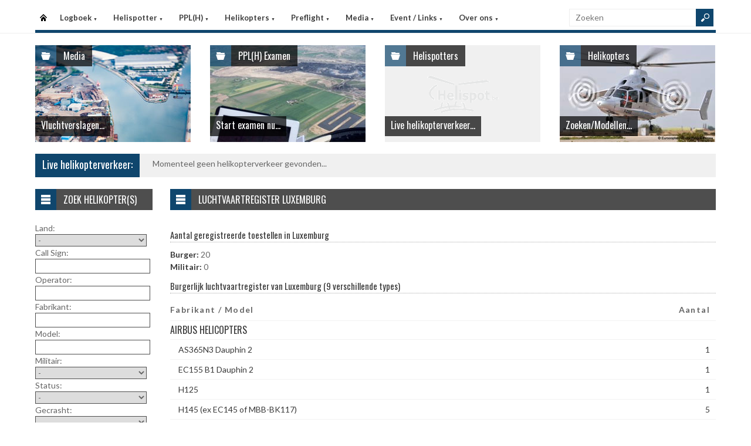

--- FILE ---
content_type: text/html
request_url: https://helispot.be/hs/helicopters/register.asp?country=GOoZ
body_size: 4539
content:

<!DOCTYPE html>
<html lang="nl">
<head>
<meta http-equiv="Content-Type" content="text/html;charset=windows-1252" />
<title>Helispot.be | Helikopters BE</title>
<meta name="viewport" content="width=device-width, initial-scale=1.0">
<meta name="description" content="Helispot is de site voor alle helikopterinformatie met onder andere live helikopterverkeer in de Benelux en de allerlaatste nieuwtjes op vlak van helikopters!" />
<link rel="stylesheet" type="text/css" href="/hs/layout/css/style.css?v=520221005" />
<link rel="stylesheet" type="text/css" href="/hs/layout/css/menu.css?v=520221005" />
<link rel="shortcut icon" href="/hs/layout/images/favicon.ico"/>
<link rel="apple-touch-icon" sizes="57x57" href="/hs/layout/images/apple-icon-57x57.png">
<link rel="apple-touch-icon" sizes="60x60" href="/hs/layout/images/apple-icon-60x60.png">
<link rel="apple-touch-icon" sizes="72x72" href="/hs/layout/images/apple-icon-72x72.png">
<link rel="apple-touch-icon" sizes="76x76" href="/hs/layout/images/apple-icon-76x76.png">
<link rel="apple-touch-icon" sizes="114x114" href="/hs/layout/images/apple-icon-114x114.png">
<link rel="apple-touch-icon" sizes="120x120" href="/hs/layout/images/apple-icon-120x120.png">
<link rel="apple-touch-icon" sizes="144x144" href="/hs/layout/images/apple-icon-144x144.png">
<link rel="apple-touch-icon" sizes="152x152" href="/hs/layout/images/apple-icon-152x152.png">
<link rel="apple-touch-icon" sizes="180x180" href="/hs/layout/images/apple-icon-180x180.png">
<link rel="icon" type="image/png" sizes="192x192"  href="/hs/layout/images/android-icon-192x192.png">
<link rel="icon" type="image/png" sizes="32x32" href="/hs/layout/images/favicon-32x32.png">
<link rel="icon" type="image/png" sizes="96x96" href="/hs/layout/images/favicon-96x96.png">
<link rel="icon" type="image/png" sizes="16x16" href="/hs/layout/images/favicon-16x16.png">
<link rel="manifest" href="/hs/manifest.json">
<meta name="msapplication-TileColor" content="#ffffff">
<meta name="msapplication-TileImage" content="/hs/layout/images/ms-icon-144x144.png">
<meta name="theme-color" content="#ffffff">
<script src="https://www.google-analytics.com/ga.js" type="57618364ba83309707caabe0-text/javascript"></script>
<script src="https://code.jquery.com/jquery-3.6.1.min.js" type="57618364ba83309707caabe0-text/javascript"></script>
<script type="57618364ba83309707caabe0-text/javascript">
<!--
	try{
		var pageTracker = _gat._getTracker("UA-5252204-1");
		pageTracker._trackPageview();
	} catch(err) {};
-->
</script>
<script async src="https://www.googletagmanager.com/gtag/js?id=G-CWC56HQJY9" type="57618364ba83309707caabe0-text/javascript"></script>
<script type="57618364ba83309707caabe0-text/javascript">
  window.dataLayer = window.dataLayer || [];
  function gtag(){dataLayer.push(arguments);}
  gtag('js', new Date());

  gtag('config', 'G-CWC56HQJY9');
</script>

<link rel="image_src" href="https://helispot.be/hs/layout/images/logoBlock.jpg" />
</head>

<body class="page-template">

<header id="header">
  <div id="main-menu">
    <div class="inner-wrap">
      <nav id="nav">
        <label for="tm" id="toggle-menu">Menu <span class="drop-icon">&#9660;</span></label>
        <input type="checkbox" id="tm" />
        <ul class="new-main-menu">
          <li class="menu-item-home"><a href="https://helispot.be/hs/" title="Startpagina">Startpagina</a></li>
         
          <!-- LOGBOEK -->
          <li>
              	<a href="#" class="js__menuItemLink">Logboek
                <span class="drop-icon">&#9660;</span>
                </a>
                <label title="Logboek" for="menuChkLogbook" class="drop-icon">&#9660;</label>
                <input type="checkbox" id="menuChkLogbook" />
              <ul class="sub-menu">
             	 <li><a href="/hs/page/default.asp?sub=logboek">Laatste artikels</a></li>
                    <li><a href="/hs/page/default.asp?sub=logboek&amp;cat=b2f7">Certificatie</a></li><li><a href="/hs/page/default.asp?sub=logboek&amp;cat=E3">Documentatie</a></li><li><a href="/hs/page/default.asp?sub=logboek&amp;cat=E5">Evenementen</a></li><li><a href="/hs/page/default.asp?sub=logboek&amp;cat=d7d5">Financieel</a></li><li><a href="/hs/page/default.asp?sub=logboek&amp;cat=C5h9">Flightsimulator</a></li><li><a href="/hs/page/default.asp?sub=logboek&amp;cat=c6f6">Geschiedenis</a></li><li><a href="/hs/page/default.asp?sub=logboek&amp;cat=j9e6">Helikopter Tours</a></li><li><a href="/hs/page/default.asp?sub=logboek&amp;cat=h9">Helispots</a></li><li><a href="/hs/page/default.asp?sub=logboek&amp;cat=D2e5">Magazines</a></li><li><a href="/hs/page/default.asp?sub=logboek&amp;cat=e6b3">Militair</a></li><li><a href="/hs/page/default.asp?sub=logboek&amp;cat=f6">Nh-90</a></li><li><a href="/hs/page/default.asp?sub=logboek&amp;cat=G2">Nieuwe Toestellen / Tests</a></li><li><a href="/hs/page/default.asp?sub=logboek&amp;cat=E2">Nieuws</a></li><li><a href="/hs/page/default.asp?sub=logboek&amp;cat=b5">Ongevallen</a></li><li><a href="/hs/page/default.asp?sub=logboek&amp;cat=D2d5">Op Bezoek Bij...</a></li><li><a href="/hs/page/default.asp?sub=logboek&amp;cat=D3d4">Opleiding / Training</a></li><li><a href="/hs/page/default.asp?sub=logboek&amp;cat=g9">Robinson Helicopters</a></li><li><a href="/hs/page/default.asp?sub=logboek&amp;cat=C4b3">Saf</a></li><li><a href="/hs/page/default.asp?sub=logboek&amp;cat=I1g7">Te Koop</a></li><li><a href="/hs/page/default.asp?sub=logboek&amp;cat=D5i9">Uit Het Luchtvaartregister</a></li><li><a href="/hs/page/default.asp?sub=logboek&amp;cat=d6d4">Veiligheid</a></li><li><a href="/hs/page/default.asp?sub=logboek&amp;cat=f8c4">Vtol - Evtol</a></li><li><a href="/hs/page/default.asp?sub=logboek&amp;cat=C3">Website</a></li>
                </ul>
          </li>
          
          <!-- Helispotter -->
          <li>
             	<a href="#" class="js__menuItemLink">Helispotter
                <span class="drop-icon">&#9660;</span>
                </a>
                <label title="Helispotter" for="menuChkHelispotter" class="drop-icon">&#9660;</label>
                <input type="checkbox" id="menuChkHelispotter" />
              <ul class="sub-menu">
                  <li><a href="/hs/radar/default.asp?h=cvdqosductMiuw">Huidig verkeer</a></li>
                  <li><a href="/hs/radar/default.asp?h=f5">Verkeer vandaag</a></li>
                  <li><a href="/hs/radar/default.asp?h=b2">dinsdag 13 januari</a></li><li><a href="/hs/radar/default.asp?h=f7">maandag 12 januari</a></li><li><a href="/hs/radar/default.asp?h=g9">zondag 11 januari</a></li><li><a href="/hs/radar/default.asp?h=d7">zaterdag 10 januari</a></li><li><a href="/hs/radar/default.asp?h=D2">vrijdag 9 januari</a></li><li><a href="/hs/radar/default.asp?h=F1">donderdag 8 januari</a></li><li><a href="/hs/radar/default.asp?h=C5">woensdag 7 januari</a></li>
                </ul>
          </li>
          
          <!-- PPL(H) -->
          <li>
             	<a href="#" class="js__menuItemLink">PPL(H)
                <span class="drop-icon">&#9660;</span>
                </a>
                <label title="PPL(H)" for="menuChkPplh" class="drop-icon">&#9660;</label>
                <input type="checkbox" id="menuChkPplh" />
              <ul class="sub-menu">
                    <li><a href="/hs/page/detail.asp?oid=G1c6&sub=ppl">PPL(H) Licentie</a></li>
          			<li><a href="/hs/exam/">PPL(H) Examen</a></li>
                    <li><a href="/hs/page/detail.asp?oid=i8c6&sub=ppl">PPL(H) Na je licentie</a></li>
                    <li><a href="/hs/page/detail.asp?sub=ppl&oid=E1g7D5">PPL(H) Topics</a></li> 
                </ul>
          </li>
            
          <!-- Helikopters -->
          <li>
             	<a href="#" class="js__menuItemLink">Helikopters
                <span class="drop-icon">&#9660;</span>
                </a>
                <label title="Helispotter" for="menuChkHelikopters" class="drop-icon">&#9660;</label>
                <input type="checkbox" id="menuChkHelikopters" />
              <ul class="sub-menu">
                  <li><a href="/hs/helicopters/">Zoeken in Database</a></li>
                  <li><a href="/hs/helicopters/">Modellen</a></li>
                  <li><a href="/hs/accidents/overview.asp">Ongevallen - Overzicht</a></li>
                  <li><a href="/hs/accidents/stats.asp">Ongevallen - Statistieken</a></li>
                  <li><a href="/hs/accidents/">Ongevallen - Verslagen</a></li>
                  <li><a href="/hs/helicopters/register.asp?country=pTjK">Belgisch Luchtvaartregister</a></li>
                  <li><a href="/hs/helicopters/register.asp?country=kVdQ">Nederlands Luchtvaartregister</a></li>
                  <li><a href="/hs/helicopters/register.asp?country=QEnY">Luxemburgs Luchtvaartregister</a></li>
                  <li><a href="/hs/heliforsale">Te koop</a></li>
                </ul>
          </li>
          
          <!-- PreFlight -->
          <li>
             	<a href="#" class="js__menuItemLink">Preflight
                <span class="drop-icon">&#9660;</span>
                </a>
                <label title="Preflight" for="menuChkPreflight" class="drop-icon">&#9660;</label>
                <input type="checkbox" id="menuChkPreflight" />
              <ul class="sub-menu">
                  <li><a href="/hs/meteo/">Meteo</a></li>
                  <li><a href="/hs/notam/">Notam</a></li>
                </ul>
          </li>  
          
          <!-- Media -->
          <li>
             	<a href="#" class="js__menuItemLink">Media
                <span class="drop-icon">&#9660;</span>
                </a>
                <label title="Media" for="menuChkMedia" class="drop-icon">&#9660;</label>
                <input type="checkbox" id="menuChkMedia" />
              <ul class="sub-menu">
             	  <li><a href="/hs/photos/default.asp?cat=photo">Fotoalbums</a></li>
                  <li><a href="/hs/photos/default.asp?catId=i8c3">Vluchtverslagen</a></li>
                  <li><a href="/hs/page/default.asp?sub=video">Video's</a></li>
              </ul>
          </li> 
          
          <!-- Events â€“ Links -->
          <li>
             	<a href="#" class="js__menuItemLink">Event / Links
                <span class="drop-icon">&#9660;</span>
                </a>
                <label title="Events / Links" for="menuChkEvents" class="drop-icon">&#9660;</label>
                <input type="checkbox" id="menuChkEvents" />
              <ul class="sub-menu">
             	 <li><a href="/hs/events/">Evenementen</a></li>
          		 <li><a href="/hs/links/">Links</a></li>
              </ul>
          </li>    
          
           <!-- Over ons -->
          <li>
             	<a href="#" class="js__menuItemLink">Over ons
                <span class="drop-icon">&#9660;</span>
                </a>
                <label title="Over ons" for="menuChkAbout" class="drop-icon">&#9660;</label>
                <input type="checkbox" id="menuChkAbout" />
              <ul class="sub-menu">
             	  <li><a href="/hs/page/detail.asp?oid=j9d4&sub=contact">Contacteer ons</a></li>
          		  <li><a href="/hs/page/detail.asp?oid=D6&sub=contact">Website</a></li>
                  <li><a href="/hs/page/detail.asp?oid=d6D5c6&sub=contact">Credits</a></li>
              </ul>
          </li>    

	        </ul>
      </nav>
      <div class="search">
        <form method="get" id="searchform" action="/hs/page/search.asp">
          <input class="searchfield" maxlength="25" name="s" id="s" placeholder="Zoeken" value="" type="text">
          <input class="submit button main-color-bg" id="searchsubmit" value="" type="submit">
        </form>
      </div >
      <div class="clearfix"></div>
    </div>
  </div>
</header>

<div id="container">
  <div id="main">
 	
<div id="topSlider">
	<div class="posts"> 
<ul class="list">
<li class="postWithoutSlider">
<a href="/hs/photos/default.asp?catId=g6f6"><img src="/hs/layout/widgets/header/images/media_01.jpg" class="post-image" alt="" /> </a>
<div class="meta-cat">
  <div class="icon main-bg-tr"></div>
  <div class="meta-text">
    <h4><a href="/hs/photos/default.asp?catId=g6f6">Media</a></h4>
  </div>
</div>
<div class="title">
  <h4> <a href="/hs/photos/default.asp?catId=g6f6">Vluchtverslagen...</a> </h4>
</div>
</li><li class="postWithoutSlider"><a href="/hs/exam/"><img src="/hs/layout/widgets/header/images/exam_02.jpg" class="post-image" alt="" /> </a>
<div class="meta-cat">
  <div class="icon main-bg-tr"></div>
  <div class="meta-text">
    <h4><a href="/hs/exam/">PPL(H) Examen</a></h4>
  </div>
</div>
<div class="title">
  <h4> <a href="/hs/exam/">Start examen nu...</a> </h4>
</div>
</li><li class="postWithoutSlider">
<ul id="header_liveTraffic"><li class="loading"><img src="/hs/layout/images/loading.gif" alt="Laden" width="32" height="32" /></li></ul>
<div class="meta-cat">
  <div class="icon main-bg-tr"></div>
  <div class="meta-text">
    <h4><a href="/hs/radar/">Helispotters</a></h4>
  </div>
</div>
<div class="title">
  <h4> <a href="/hs/radar/">Live helikopterverkeer...</a> </h4>
</div></li><li class="postWithoutSlider post-last"><a href="/hs/helicopters/"><img src="/hs/layout/widgets/header/images/helicopters_01.jpg" class="post-image" alt="" /> </a>
<div class="meta-cat">
  <div class="icon main-bg-tr"></div>
  <div class="meta-text">
    <h4><a href="/hs/helicopters/">Helikopters</a></h4>
  </div>
</div>
<div class="title">
  <h4> <a href="/hs/helicopters/">Zoeken/Modellen...</a> </h4>
</div>
</li>    
</ul> 
</div>
</div>
<div id="feat-ticker">
  <div class="title main-color-bg">
    <h3><a href="/hs/radar/default.asp?h=fyjweicthyNhoq">Live helikopterverkeer:</a></h3>
  </div>
  <div id="liveTraffic">Bezig met laden... </div>
</div>

<div id="content-wrap">
	<div id="content">
		<div id="feat-postlist" class="section">
			<div class="cat-title">
<div class="cat-icon"></div>
<h4>Luchtvaartregister Luxemburg</h4>
</div>
<h5>Aantal geregistreerde toestellen in Luxemburg</h5>
<span class="bold">Burger:</span> 20<br />
<span class="bold">Militair:</span> 0<br />
<h5>Burgerlijk luchtvaartregister van Luxemburg (9 verschillende types)</h5>
<table id="registerTable">
<tr>
<th>Fabrikant / Model</th>
<th>Aantal</th>
</tr>
<tr><td colspan="2"><h4>AIRBUS HELICOPTERS</h4></td></tr>
<tr>
<td>&emsp;<a href="model_regist.asp?cc=DRdO&id=C7C4g8">AS365N3 Dauphin 2</a></td>
<td><a href="model_regist.asp?cc=EQnY&id=C7C4d5">1</a></td>
</tr>
<tr>
<td>&emsp;<a href="model_regist.asp?cc=KKlW&id=g7D2b4">EC155 B1 Dauphin 2</a></td>
<td><a href="model_regist.asp?cc=MIoZ&id=h8E1g9">1</a></td>
</tr>
<tr>
<td>&emsp;<a href="model_regist.asp?cc=CSeP&id=D4G1g9">H125</a></td>
<td><a href="model_regist.asp?cc=MIdO&id=E3E3b4">1</a></td>
</tr>
<tr>
<td>&emsp;<a href="model_regist.asp?cc=PFiT&id=D2b1f8">H145 (ex EC145 of MBB-BK117)</a></td>
<td><a href="model_regist.asp?cc=OGiT&id=D2i8g9">5</a></td>
</tr>
<tr>
<td>&emsp;<a href="model_regist.asp?cc=CSkV&id=f8i8d7">H145M </a></td>
<td><a href="model_regist.asp?cc=DRhS&id=c5d3c6">2</a></td>
</tr>
<tr>
<td>&emsp;<a href="model_regist.asp?cc=CSfQ&id=e8C7g9">H160</a></td>
<td><a href="model_regist.asp?cc=RDnY&id=c6D6c5">2</a></td>
</tr>
<tr><td colspan="2"><h4>BELL</h4></td></tr>
<tr>
<td>&emsp;<a href="model_regist.asp?cc=NHcN&id=E4F1g9">505 JetRanger X</a></td>
<td><a href="model_regist.asp?cc=EQcN&id=D5C4e7">1</a></td>
</tr>
<tr><td colspan="2"><h4>GUIMBAL</h4></td></tr>
<tr>
<td>&emsp;<a href="model_regist.asp?cc=NHhS&id=b1d3b4">Cabri G2</a></td>
<td><a href="model_regist.asp?cc=IMmX&id=d3h7f8">1</a></td>
</tr>
<tr><td colspan="2"><h4>MD HELICOPTERS</h4></td></tr>
<tr>
<td>&emsp;<a href="model_regist.asp?cc=GOnY&id=F3b1g9">MD902 Explorer </a></td>
<td><a href="model_regist.asp?cc=HNcN&id=E4f5c5">6</a></td>
</tr>
</table>

		</div>
	</div>
</div><div id="sidebar"> 
<aside class="widget widget_menu"><div class="widget-title"><div class="icon"></div><h4>Zoek helikopter(s)</h4></div><div id="sidebarForm"><form id="searchHeli" name="searchHeli" action="/hs/helicopters/search.asp" method="post">Land:<br /><select name="country" id="country"><option value="" selected="selected">-</option><option value="be" >Belgi&euml;</option><option value="nl" >Nederland</option><option value="other" >Andere</option></select><br />Call Sign:<br /><input id="callSign" name="callSign" type="text" size="27" value="" /><br />Operator:<br /><input id="operator" name="operator" type="text" size="27" value="" /><br />Fabrikant:<br /><input id="manufacturer" name="manufacturer" type="text" size="27" value="" /><br />Model:<br /><input id="model" name="model" type="text" size="27" value="" /><br />Militair:<br /><select name="isMilitary" id="isMilitary"><option value="" selected="selected">-</option><option value="1" >Militair</option><option value="0" >Burger</option></select><br />Status:<br /><select name="isUnsubscribed" id="isUnsubscribed"><option value="" selected="selected">-</option><option value="0" >Ingeschreven</option><option value="1" >Doorgehaald</option></select><br />Gecrasht:<br /><select name="isCrashed" id="isCrashed"><option value="" selected="selected">-</option><option value="1" >Gecrasht</option><option value="0" >Niet gecrasht</option></select><br /><br /><input class="button main-color-bg" type="submit" value="Zoeken" /></form></div></aside>     
</div>
	</div>
</div>

<footer>
  <div class="footer-content">
  
    <div class="copyright">
      <p>&#169; 2026&#160;helispot.be | <a href="/hs/page/detail.asp?oid=C3&amp;sub=copyright">Copyright</a> | <a href="/hs/page/detail.asp?oid=b5&amp;sub=disclaimer">Disclaimer</a> | <a href="/hs/page/detail.asp?sub=cookies&oid=b3f7f9g9">Cookies en Privacy</a> | <a href="/hs/page/rss.asp"><img src="/hs/layout/images/rss-icon.gif" class="footer-rssIcon" alt="RSS 2.0 Feed" /></a></p>
    </div>
  </div>
</footer>


<script src="/hs/layout/js/custom.js?v=520221005" type="57618364ba83309707caabe0-text/javascript"></script>
<script src="/hs/layout/js/jquery.webticker.js?v=520221005" type="57618364ba83309707caabe0-text/javascript"></script>
<script src="../layout/js/jquery.totemticker.min.js" type="57618364ba83309707caabe0-text/javascript"></script>
<script type="57618364ba83309707caabe0-text/javascript"> // <![CDATA[
	$(document).ready(function() {
		refreshContainer('#header_liveTraffic', '/hs/radar/liveData.asp?h=header');
		$('#header_liveTraffic').totemticker({
			row_height	:	'185px',
			mousestop	:	true
		});
	});
// ]]></script>
<link rel="stylesheet" type="text/css" href="https://ajax.googleapis.com/ajax/libs/jqueryui/1.12.1/themes/flick/jquery-ui.min.css" />
<link rel="stylesheet" type="text/css" href="../layout/css/jquery.ui.custom.css" />
<script src="https://ajax.googleapis.com/ajax/libs/jqueryui/1.12.1/jquery-ui.min.js" type="57618364ba83309707caabe0-text/javascript"></script>

<script type="57618364ba83309707caabe0-text/javascript"> // <![CDATA[
	jQuery(function(){
		var url = "/hs/helicopters/autoComplete.asp" 
		$("#operator").autocomplete({ source: url + "?operator=1", minLength: 2 });
		$("#callSign").autocomplete({ source: url + "?callSign=1", minLength: 3 });
		$("#manufacturer").autocomplete({ source: url + "?manufacturer=1", minLength: 2 });
		$("#model").autocomplete({ source: url + "?model=1", minLength: 2 });
	});
// ]]></script>


<script src="/cdn-cgi/scripts/7d0fa10a/cloudflare-static/rocket-loader.min.js" data-cf-settings="57618364ba83309707caabe0-|49" defer></script><script defer src="https://static.cloudflareinsights.com/beacon.min.js/vcd15cbe7772f49c399c6a5babf22c1241717689176015" integrity="sha512-ZpsOmlRQV6y907TI0dKBHq9Md29nnaEIPlkf84rnaERnq6zvWvPUqr2ft8M1aS28oN72PdrCzSjY4U6VaAw1EQ==" data-cf-beacon='{"version":"2024.11.0","token":"e591dcf61355406b80ec70558ce2c20c","r":1,"server_timing":{"name":{"cfCacheStatus":true,"cfEdge":true,"cfExtPri":true,"cfL4":true,"cfOrigin":true,"cfSpeedBrain":true},"location_startswith":null}}' crossorigin="anonymous"></script>
</body>
</html>

--- FILE ---
content_type: text/html
request_url: https://helispot.be/hs/radar/liveData.asp?t=marquee&u=1768359749222
body_size: -276
content:
<div class="marquee">Momenteel geen helikopterverkeer gevonden...</div>